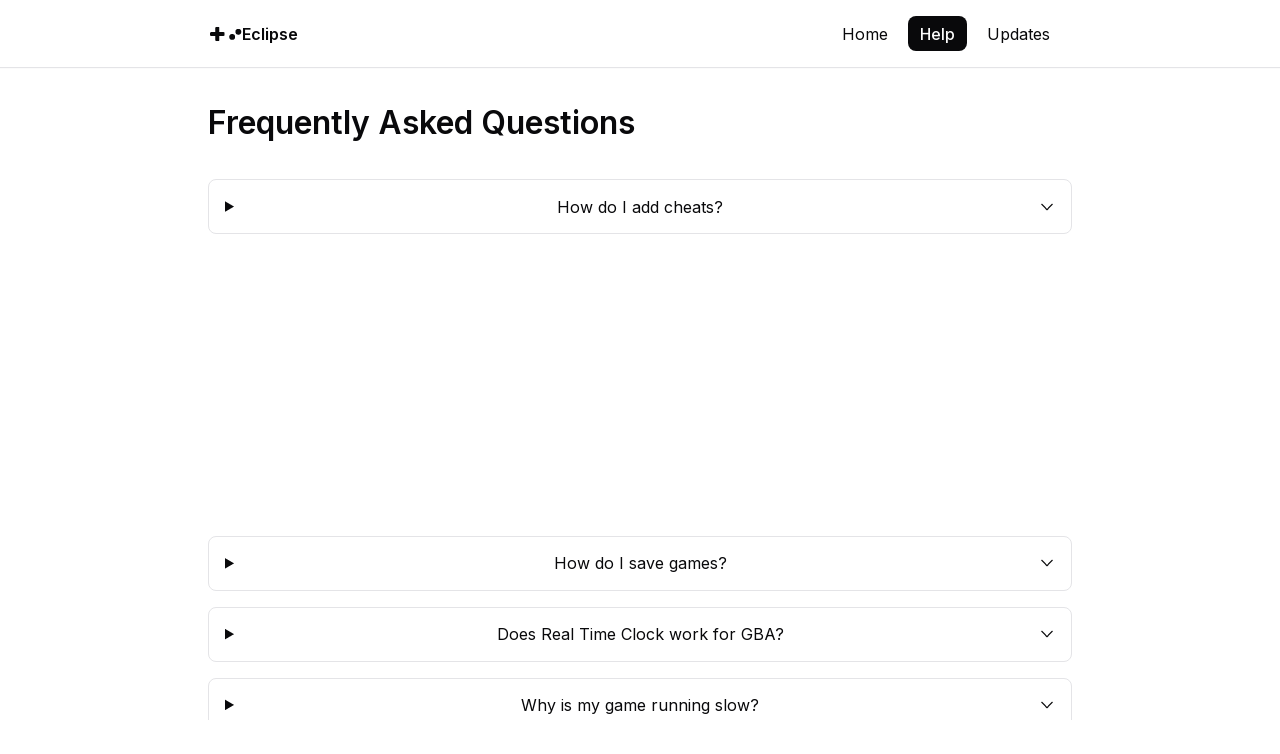

--- FILE ---
content_type: text/html; charset=utf-8
request_url: https://eclipseemu.me/faq/
body_size: 6597
content:
<!DOCTYPE html>
<html lang="en">
    <head>
        <title>Frequently Asked Questions | Eclipse</title>
        <meta charset="UTF-8">
        <meta name="viewport" content="width=device-width, initial-scale=1">
        <link rel="preconnect" href="https://fonts.googleapis.com">
        <link rel="preconnect" href="https://fonts.gstatic.com" crossorigin>
        <link href="https://fonts.googleapis.com/css2?family=Inter:wght@400;500;600;700&display=swap" rel="stylesheet">
        <link rel="icon" href="/play/static/icons/favicon.png">
        <meta name="description" content="Eclipse is a web based emulator that can run NES, SNES, SMS, SGG, GB, GBC, and GBA games. It can be run on almost any device that has access to a modern web browser. It can never be revoked on iOS.">
    <link rel="stylesheet" href="/_astro/privacy.52328fe9.css" />
<link rel="stylesheet" href="/_astro/faq.f46720e6.css" />
<link rel="stylesheet" href="/_astro/preinstall.3b1d0c82.css" />
<link rel="stylesheet" href="/_astro/preinstall.bb7fdf69.css" /><script type="module" src="/_astro/hoisted.979b13b7.js"></script></head>
    <body>
        <div class="container">
            <header>
                <a class="standalone-only banner" href="#" id="standalone-link">&lt;- Return to Eclipse</a>
                <nav>
                    <a class="logo-item" href="/">
                        <svg width="32" height="32" viewBox="0 0 439 200" fill="none" xmlns="http://www.w3.org/2000/svg">
    <g clip-path="url(#clip0_285_716)">
        <path fill-rule="evenodd" clip-rule="evenodd" d="M89.5786 0C80.742 0 73.5786 7.16344 73.5786 16V73.5786H16C7.16344 73.5786 0 80.742 0 89.5786V111.09C0 119.927 7.16344 127.09 16 127.09H73.5786V184C73.5786 192.837 80.742 200 89.5786 200H111.09C119.927 200 127.09 192.837 127.09 184V127.09H184C192.837 127.09 200 119.927 200 111.09V89.5786C200 80.742 192.837 73.5786 184 73.5786H127.09V16C127.09 7.16344 119.927 0 111.09 0H89.5786Z" fill="currentColor"></path>
        <circle cx="304" cy="140" r="40" fill="currentColor"></circle>
        <circle cx="389" cy="70" r="40" fill="currentColor"></circle>
    </g>
    <defs>
        <clipPath id="clip0_285_716">
            <rect width="439" height="200" fill="white"></rect>
        </clipPath>
    </defs>
</svg>
                        <span>Eclipse</span>
                    </a>
                    <div class="spacer"></div>
                    <a href="/" class="nav-item">
                                Home
                            </a><a href="/faq/" class="nav-item active">
                                Help
                            </a><a href="/updates/" class="nav-item">
                                Updates
                            </a>
                    <details class="hamburger-menu">
                        <summary>
                            <svg xmlns="http://www.w3.org/2000/svg" width="56" height="56" viewBox="0 0 56 56"><path fill="currentColor" d="M 6.0626 19.5390 L 49.9144 19.5390 C 50.8984 19.5390 51.7187 18.7656 51.7187 17.7812 C 51.7187 16.7968 50.8984 16 49.9144 16 L 6.0626 16 C 5.0782 16 4.2813 16.7968 4.2813 17.7812 C 4.2813 18.7656 5.0782 19.5390 6.0626 19.5390 Z M 6.0626 29.7578 L 49.9144 29.7578 C 50.8984 29.7578 51.7187 28.9843 51.7187 28 C 51.7187 26.9921 50.8984 26.1953 49.9144 26.1953 L 6.0626 26.1953 C 5.0782 26.1953 4.2813 26.9921 4.2813 28 C 4.2813 28.9843 5.0782 29.7578 6.0626 29.7578 Z M 6.0626 40 L 49.9144 40 C 50.8984 40 51.7187 39.2031 51.7187 38.1953 C 51.7187 37.2109 50.8984 36.4375 49.9144 36.4375 L 6.0626 36.4375 C 5.0782 36.4375 4.2813 37.2109 4.2813 38.1953 C 4.2813 39.2031 5.0782 40 6.0626 40 Z"></path></svg>
                        </summary>
                        <div class="dropdown">
                            <a href="/" class="dropdown-item">
                                        Home
                                    </a><a href="/faq/" class="dropdown-item active">
                                        Help
                                    </a><a href="/updates/" class="dropdown-item">
                                        Updates
                                    </a>
                        </div>
                    </details>
                </nav>
            </header>
            <main>
                
    <div class="content page-header">
    <h1>Frequently Asked Questions</h1>
</div>
    <section>
    <div class="section-container">
        <div class="section-content">
            
                    <details class="details" id="cheats">
    <summary>
        <p>How do I add cheats?</p>
        <svg xmlns="http://www.w3.org/2000/svg" width="56" height="56" viewBox="0 0 56 56"><path fill="currentColor" d="M 28.0000 39.4609 C 28.5859 39.4609 29.1718 39.2266 29.5703 38.7813 L 47.7344 20.1953 C 48.1328 19.7969 48.3672 19.2813 48.3672 18.6953 C 48.3672 17.4766 47.4297 16.5391 46.2109 16.5391 C 45.6484 16.5391 45.0859 16.7735 44.6875 17.1484 L 28.0000 34.2109 L 11.3125 17.1484 C 10.9140 16.7735 10.3750 16.5391 9.7891 16.5391 C 8.5703 16.5391 7.6328 17.4766 7.6328 18.6953 C 7.6328 19.2813 7.8672 19.7969 8.2656 20.2187 L 26.4297 38.7813 C 26.875 39.2266 27.3906 39.4609 28.0000 39.4609 Z"></path></svg>
    </summary>
    <div class="details-content">
        
                        <div class="markdown">
                            <p>NES games are currently the only ones that support cheats.
You can manage them by selecting a game in your library and accessing its cheat menu.</p>
<p>GBA, SNES, and GB/GBC will support cheats in the next major release (v3.0.0).</p>
                        </div>
                    
    </div>
</details>
                    
			<script async src="https://pagead2.googlesyndication.com/pagead/js/adsbygoogle.js?client=ca-pub-9895441833230600" crossorigin="anonymous"></script>
			<ins style="display:inline-block;height:90px;width:100%;" class="adsbygoogle" style="display: block" data-ad-client="ca-pub-9895441833230600" data-ad-slot="4978513565" data-ad-format="auto" data-full-width-responsive="true"></ins>
			<script>(adsbygoogle = window.adsbygoogle || []).push({});</script>
		
                    <details class="details" id="saving">
    <summary>
        <p>How do I save games?</p>
        <svg xmlns="http://www.w3.org/2000/svg" width="56" height="56" viewBox="0 0 56 56"><path fill="currentColor" d="M 28.0000 39.4609 C 28.5859 39.4609 29.1718 39.2266 29.5703 38.7813 L 47.7344 20.1953 C 48.1328 19.7969 48.3672 19.2813 48.3672 18.6953 C 48.3672 17.4766 47.4297 16.5391 46.2109 16.5391 C 45.6484 16.5391 45.0859 16.7735 44.6875 17.1484 L 28.0000 34.2109 L 11.3125 17.1484 C 10.9140 16.7735 10.3750 16.5391 9.7891 16.5391 C 8.5703 16.5391 7.6328 17.4766 7.6328 18.6953 C 7.6328 19.2813 7.8672 19.7969 8.2656 20.2187 L 26.4297 38.7813 C 26.875 39.2266 27.3906 39.4609 28.0000 39.4609 Z"></path></svg>
    </summary>
    <div class="details-content">
        
                        <div class="markdown">
                            <p>You <em>must</em> do the following steps in order:</p>
<ol>
<li>Save in-game, as you would on original hardware.</li>
<li>Use the “Quit” button in the game menu (which can be accessed by pressing the menu button) before closing Eclipse.</li>
</ol>
<p><strong>Compatibility</strong></p>
<ul>
<li>NES games do not save.</li>
<li>SNES games should all save.</li>
<li>GB/GBC games should all save.</li>
<li>GBA games have some incompatibilities.</li>
</ul>
<p><strong>Known incompatibilities</strong></p>
<p>Most GBA games that have auto-save functionality are not supported.</p>
<ul>
<li>Metroid Zero Mission</li>
<li>Harvest Moon games (GBA ones)</li>
<li>Mega Man Battle Network games (GBA ones)</li>
<li>Kirby games (GBA ones)</li>
</ul>
                        </div>
                    
    </div>
</details>
                    
                    <details class="details" id="rtc">
    <summary>
        <p>Does Real Time Clock work for GBA?</p>
        <svg xmlns="http://www.w3.org/2000/svg" width="56" height="56" viewBox="0 0 56 56"><path fill="currentColor" d="M 28.0000 39.4609 C 28.5859 39.4609 29.1718 39.2266 29.5703 38.7813 L 47.7344 20.1953 C 48.1328 19.7969 48.3672 19.2813 48.3672 18.6953 C 48.3672 17.4766 47.4297 16.5391 46.2109 16.5391 C 45.6484 16.5391 45.0859 16.7735 44.6875 17.1484 L 28.0000 34.2109 L 11.3125 17.1484 C 10.9140 16.7735 10.3750 16.5391 9.7891 16.5391 C 8.5703 16.5391 7.6328 17.4766 7.6328 18.6953 C 7.6328 19.2813 7.8672 19.7969 8.2656 20.2187 L 26.4297 38.7813 C 26.875 39.2266 27.3906 39.4609 28.0000 39.4609 Z"></path></svg>
    </summary>
    <div class="details-content">
        
                        <div class="markdown">
                            <p>Eclipse’s GBA core doesn’t support Real Time Clock (RTC) features. Support will come in the future.</p>
                        </div>
                    
    </div>
</details>
                    
                    <details class="details" id="slow">
    <summary>
        <p>Why is my game running slow?</p>
        <svg xmlns="http://www.w3.org/2000/svg" width="56" height="56" viewBox="0 0 56 56"><path fill="currentColor" d="M 28.0000 39.4609 C 28.5859 39.4609 29.1718 39.2266 29.5703 38.7813 L 47.7344 20.1953 C 48.1328 19.7969 48.3672 19.2813 48.3672 18.6953 C 48.3672 17.4766 47.4297 16.5391 46.2109 16.5391 C 45.6484 16.5391 45.0859 16.7735 44.6875 17.1484 L 28.0000 34.2109 L 11.3125 17.1484 C 10.9140 16.7735 10.3750 16.5391 9.7891 16.5391 C 8.5703 16.5391 7.6328 17.4766 7.6328 18.6953 C 7.6328 19.2813 7.8672 19.7969 8.2656 20.2187 L 26.4297 38.7813 C 26.875 39.2266 27.3906 39.4609 28.0000 39.4609 Z"></path></svg>
    </summary>
    <div class="details-content">
        
                        <div class="markdown">
                            <p>Eclipse is web-based, meaning it is at a severe disadvantage compared to other emulators.
Though, work is being done in v3.0.0 to improve performance vastly.</p>
<p><strong>Things to Try</strong></p>
<ul>
<li>Turn off low power mode if you have it on. (it throttles web performance by ~50%)</li>
<li>Running only one game per session.</li>
<li>Don’t have background apps open.</li>
<li>Clearing cache (Eclipse’s Settings -> Clear Cache).</li>
<li>Be on the latest iOS/browser version.</li>
</ul>
                        </div>
                    
    </div>
</details>
                    
                    <details class="details" id="systems">
    <summary>
        <p>What systems are supported?</p>
        <svg xmlns="http://www.w3.org/2000/svg" width="56" height="56" viewBox="0 0 56 56"><path fill="currentColor" d="M 28.0000 39.4609 C 28.5859 39.4609 29.1718 39.2266 29.5703 38.7813 L 47.7344 20.1953 C 48.1328 19.7969 48.3672 19.2813 48.3672 18.6953 C 48.3672 17.4766 47.4297 16.5391 46.2109 16.5391 C 45.6484 16.5391 45.0859 16.7735 44.6875 17.1484 L 28.0000 34.2109 L 11.3125 17.1484 C 10.9140 16.7735 10.3750 16.5391 9.7891 16.5391 C 8.5703 16.5391 7.6328 17.4766 7.6328 18.6953 C 7.6328 19.2813 7.8672 19.7969 8.2656 20.2187 L 26.4297 38.7813 C 26.875 39.2266 27.3906 39.4609 28.0000 39.4609 Z"></path></svg>
    </summary>
    <div class="details-content">
        
                        <div class="markdown">
                            <p>You can find a list of supported systems, their features, and what ROM file extensions they accept in Eclipse’s Settings -> Systems.</p>
                        </div>
                    
    </div>
</details>
                    
                    <details class="details" id="future_systems">
    <summary>
        <p>What systems are planned?</p>
        <svg xmlns="http://www.w3.org/2000/svg" width="56" height="56" viewBox="0 0 56 56"><path fill="currentColor" d="M 28.0000 39.4609 C 28.5859 39.4609 29.1718 39.2266 29.5703 38.7813 L 47.7344 20.1953 C 48.1328 19.7969 48.3672 19.2813 48.3672 18.6953 C 48.3672 17.4766 47.4297 16.5391 46.2109 16.5391 C 45.6484 16.5391 45.0859 16.7735 44.6875 17.1484 L 28.0000 34.2109 L 11.3125 17.1484 C 10.9140 16.7735 10.3750 16.5391 9.7891 16.5391 C 8.5703 16.5391 7.6328 17.4766 7.6328 18.6953 C 7.6328 19.2813 7.8672 19.7969 8.2656 20.2187 L 26.4297 38.7813 C 26.875 39.2266 27.3906 39.4609 28.0000 39.4609 Z"></path></svg>
    </summary>
    <div class="details-content">
        
                        <div class="markdown">
                            <p>Please note these systems are just <em>planned</em>. No work has been done on implementing them.</p>
<ul>
<li>PlayStation 1</li>
<li>Nintendo 64</li>
<li>Nintendo DS</li>
<li>Sega Genesis</li>
</ul>
                        </div>
                    
    </div>
</details>
                    
                    <details class="details" id="multiplayer">
    <summary>
        <p>Does Eclipse support multiplayer?</p>
        <svg xmlns="http://www.w3.org/2000/svg" width="56" height="56" viewBox="0 0 56 56"><path fill="currentColor" d="M 28.0000 39.4609 C 28.5859 39.4609 29.1718 39.2266 29.5703 38.7813 L 47.7344 20.1953 C 48.1328 19.7969 48.3672 19.2813 48.3672 18.6953 C 48.3672 17.4766 47.4297 16.5391 46.2109 16.5391 C 45.6484 16.5391 45.0859 16.7735 44.6875 17.1484 L 28.0000 34.2109 L 11.3125 17.1484 C 10.9140 16.7735 10.3750 16.5391 9.7891 16.5391 C 8.5703 16.5391 7.6328 17.4766 7.6328 18.6953 C 7.6328 19.2813 7.8672 19.7969 8.2656 20.2187 L 26.4297 38.7813 C 26.875 39.2266 27.3906 39.4609 28.0000 39.4609 Z"></path></svg>
    </summary>
    <div class="details-content">
        
                        <div class="markdown">
                            <p>There are currently no multiplayer features in Eclipse, including trading in Pokemon.
We plan to iterate on a multiplayer system, starting locally with multiple controllers,
then figuring out something with WebRTC for that same experience (but online), and
<em>then</em> finally offering support for stuff like trading.</p>
                        </div>
                    
    </div>
</details>
                    
                    <details class="details" id="controller">
    <summary>
        <p>How do I use a controller?</p>
        <svg xmlns="http://www.w3.org/2000/svg" width="56" height="56" viewBox="0 0 56 56"><path fill="currentColor" d="M 28.0000 39.4609 C 28.5859 39.4609 29.1718 39.2266 29.5703 38.7813 L 47.7344 20.1953 C 48.1328 19.7969 48.3672 19.2813 48.3672 18.6953 C 48.3672 17.4766 47.4297 16.5391 46.2109 16.5391 C 45.6484 16.5391 45.0859 16.7735 44.6875 17.1484 L 28.0000 34.2109 L 11.3125 17.1484 C 10.9140 16.7735 10.3750 16.5391 9.7891 16.5391 C 8.5703 16.5391 7.6328 17.4766 7.6328 18.6953 C 7.6328 19.2813 7.8672 19.7969 8.2656 20.2187 L 26.4297 38.7813 C 26.875 39.2266 27.3906 39.4609 28.0000 39.4609 Z"></path></svg>
    </summary>
    <div class="details-content">
        
                        <div class="markdown">
                            <p><strong>Support</strong></p>
<p>Eclipse uses the <a href="https://developer.mozilla.org/en-US/docs/Web/API/Gamepad_API/Using_the_Gamepad_API">Gamepad API</a> for its controller support. It can be finicky on Safari or other WebKit-based browsers, so expect some minor bugs. Controllers work most reliably on iOS 14+.
If you’re on iOS, the supported controllers are:</p>
<ul>
<li>Any MFI (Made for iPhone) controller</li>
<li>PlayStation 4/5 controller</li>
<li>Xbox One/Series controller</li>
<li>Nintendo Switch Pro Controller or Joy-Cons</li>
</ul>
<p><strong>Controller Stopped/Not Connecting</strong></p>
<p>If your controller was working before but stopped connecting, try restarting your device. It fixes the problem almost every time.</p>
<p><strong>To Setup a Controller</strong></p>
<ol>
<li>Open Eclipse</li>
<li>Connect the controller to your iOS device (see <a href="https://support.apple.com/en-us/HT210414#ios">https://support.apple.com/en-us/HT210414#ios</a>)</li>
<li>Go to Eclipse’s Settings and scroll down to controls</li>
<li>You should see your controller listed</li>
<li>Tap on the controller listing</li>
<li>Go through each button and press a button on your controller to bind it.</li>
<li>Enjoy!</li>
</ol>
                        </div>
                    
    </div>
</details>
                    
                    <details class="details" id="backups">
    <summary>
        <p>How do I transfer data?</p>
        <svg xmlns="http://www.w3.org/2000/svg" width="56" height="56" viewBox="0 0 56 56"><path fill="currentColor" d="M 28.0000 39.4609 C 28.5859 39.4609 29.1718 39.2266 29.5703 38.7813 L 47.7344 20.1953 C 48.1328 19.7969 48.3672 19.2813 48.3672 18.6953 C 48.3672 17.4766 47.4297 16.5391 46.2109 16.5391 C 45.6484 16.5391 45.0859 16.7735 44.6875 17.1484 L 28.0000 34.2109 L 11.3125 17.1484 C 10.9140 16.7735 10.3750 16.5391 9.7891 16.5391 C 8.5703 16.5391 7.6328 17.4766 7.6328 18.6953 C 7.6328 19.2813 7.8672 19.7969 8.2656 20.2187 L 26.4297 38.7813 C 26.875 39.2266 27.3906 39.4609 28.0000 39.4609 Z"></path></svg>
    </summary>
    <div class="details-content">
        
                        <div class="markdown">
                            <p><strong>Individual save for a game in your Library</strong></p>
<p>If your game is in the Library, all you have to do is:</p>
<ul>
<li>Select a game in your Library</li>
<li>In the menu that pops up, press the three dots next to “Save.”</li>
<li>If you’re exporting, select “Export Save”; if you’re importing, select “Import Save.”</li>
</ul>
<p><strong>Individual save for a game in <em>not</em> your Library</strong></p>
<ul>
<li>Go to Eclipse’s Settings</li>
<li>Select “Non-Library Saves”</li>
<li>Select the “Upload a Game” option</li>
<li>Upload the ROM of the game</li>
<li>If you’re exporting, select “Export Save”; if you’re importing, select “Import Save.”</li>
</ul>
<p><strong>A full Eclipse backup</strong></p>
<ul>
<li>Go to Eclipse’s Settings</li>
<li>If you’re exporting, select “Create Backup”; if importing, select “Load Backup.”</li>
</ul>
                        </div>
                    
    </div>
</details>
                    
                    <details class="details" id="library">
    <summary>
        <p>How do I add a game to my Library?</p>
        <svg xmlns="http://www.w3.org/2000/svg" width="56" height="56" viewBox="0 0 56 56"><path fill="currentColor" d="M 28.0000 39.4609 C 28.5859 39.4609 29.1718 39.2266 29.5703 38.7813 L 47.7344 20.1953 C 48.1328 19.7969 48.3672 19.2813 48.3672 18.6953 C 48.3672 17.4766 47.4297 16.5391 46.2109 16.5391 C 45.6484 16.5391 45.0859 16.7735 44.6875 17.1484 L 28.0000 34.2109 L 11.3125 17.1484 C 10.9140 16.7735 10.3750 16.5391 9.7891 16.5391 C 8.5703 16.5391 7.6328 17.4766 7.6328 18.6953 C 7.6328 19.2813 7.8672 19.7969 8.2656 20.2187 L 26.4297 38.7813 C 26.875 39.2266 27.3906 39.4609 28.0000 39.4609 Z"></path></svg>
    </summary>
    <div class="details-content">
        
                        <div class="markdown">
                            <p>Press the + button in the top right, then select any of the options.</p>
                        </div>
                    
    </div>
</details>
                    
                    <details class="details" id="offline">
    <summary>
        <p>Does Eclipse work offline?</p>
        <svg xmlns="http://www.w3.org/2000/svg" width="56" height="56" viewBox="0 0 56 56"><path fill="currentColor" d="M 28.0000 39.4609 C 28.5859 39.4609 29.1718 39.2266 29.5703 38.7813 L 47.7344 20.1953 C 48.1328 19.7969 48.3672 19.2813 48.3672 18.6953 C 48.3672 17.4766 47.4297 16.5391 46.2109 16.5391 C 45.6484 16.5391 45.0859 16.7735 44.6875 17.1484 L 28.0000 34.2109 L 11.3125 17.1484 C 10.9140 16.7735 10.3750 16.5391 9.7891 16.5391 C 8.5703 16.5391 7.6328 17.4766 7.6328 18.6953 C 7.6328 19.2813 7.8672 19.7969 8.2656 20.2187 L 26.4297 38.7813 C 26.875 39.2266 27.3906 39.4609 28.0000 39.4609 Z"></path></svg>
    </summary>
    <div class="details-content">
        
                        <div class="markdown">
                            <p>Yes, as Eclipse uses a service worker to cache the site locally. Eclipse will disable certain features like your Library, but you can still play the games you upload via the Load Game functionality.</p>
                        </div>
                    
    </div>
</details>
                    
                    <details class="details" id="pokemon_rom_hacks">
    <summary>
        <p>My Pokémon ROM hack doesn&#39;t work?</p>
        <svg xmlns="http://www.w3.org/2000/svg" width="56" height="56" viewBox="0 0 56 56"><path fill="currentColor" d="M 28.0000 39.4609 C 28.5859 39.4609 29.1718 39.2266 29.5703 38.7813 L 47.7344 20.1953 C 48.1328 19.7969 48.3672 19.2813 48.3672 18.6953 C 48.3672 17.4766 47.4297 16.5391 46.2109 16.5391 C 45.6484 16.5391 45.0859 16.7735 44.6875 17.1484 L 28.0000 34.2109 L 11.3125 17.1484 C 10.9140 16.7735 10.3750 16.5391 9.7891 16.5391 C 8.5703 16.5391 7.6328 17.4766 7.6328 18.6953 C 7.6328 19.2813 7.8672 19.7969 8.2656 20.2187 L 26.4297 38.7813 C 26.875 39.2266 27.3906 39.4609 28.0000 39.4609 Z"></path></svg>
    </summary>
    <div class="details-content">
        
                        <div class="markdown">
                            <p>More advanced Pokémon ROM hacks are incompatible with the GBA core Eclipse uses.
The GBA core is quite behind on features (e.g., no Real Time Clock support), so emulation itself of GBA games isn’t great.
This less-than-optimal emulation leads to things like the rock tunnel and double battles bugging out in hacks like Radical Red.
You should have no issues if you’re playing a basic reskin. We’re replacing the GBA core in v3 with a more feature-complete one.</p>
                        </div>
                    
    </div>
</details>
                    
                    <details class="details" id="unzip">
    <summary>
        <p>How do I unzip a file?</p>
        <svg xmlns="http://www.w3.org/2000/svg" width="56" height="56" viewBox="0 0 56 56"><path fill="currentColor" d="M 28.0000 39.4609 C 28.5859 39.4609 29.1718 39.2266 29.5703 38.7813 L 47.7344 20.1953 C 48.1328 19.7969 48.3672 19.2813 48.3672 18.6953 C 48.3672 17.4766 47.4297 16.5391 46.2109 16.5391 C 45.6484 16.5391 45.0859 16.7735 44.6875 17.1484 L 28.0000 34.2109 L 11.3125 17.1484 C 10.9140 16.7735 10.3750 16.5391 9.7891 16.5391 C 8.5703 16.5391 7.6328 17.4766 7.6328 18.6953 C 7.6328 19.2813 7.8672 19.7969 8.2656 20.2187 L 26.4297 38.7813 C 26.875 39.2266 27.3906 39.4609 28.0000 39.4609 Z"></path></svg>
    </summary>
    <div class="details-content">
        
                        <div class="markdown">
                            <p>Eclipse doesn’t directly support archive files.</p>
<p>On iOS, you can decompress .zip files via the Files app. Other archive types may need a separate app. Here’s Apple’s guide on how to do that: <a href="https://support.apple.com/en-us/HT211132">https://support.apple.com/en-us/HT211132</a></p>
                        </div>
                    
    </div>
</details>
                    
                    <details class="details" id="audio_stuttering">
    <summary>
        <p>Why is audio stuttering?</p>
        <svg xmlns="http://www.w3.org/2000/svg" width="56" height="56" viewBox="0 0 56 56"><path fill="currentColor" d="M 28.0000 39.4609 C 28.5859 39.4609 29.1718 39.2266 29.5703 38.7813 L 47.7344 20.1953 C 48.1328 19.7969 48.3672 19.2813 48.3672 18.6953 C 48.3672 17.4766 47.4297 16.5391 46.2109 16.5391 C 45.6484 16.5391 45.0859 16.7735 44.6875 17.1484 L 28.0000 34.2109 L 11.3125 17.1484 C 10.9140 16.7735 10.3750 16.5391 9.7891 16.5391 C 8.5703 16.5391 7.6328 17.4766 7.6328 18.6953 C 7.6328 19.2813 7.8672 19.7969 8.2656 20.2187 L 26.4297 38.7813 C 26.875 39.2266 27.3906 39.4609 28.0000 39.4609 Z"></path></svg>
    </summary>
    <div class="details-content">
        
                        <div class="markdown">
                            <p>Some stuttering in audio is normal, especially if emulation isn’t running at full speed (see “Why is my game running slow?” for more info)</p>
                        </div>
                    
    </div>
</details>
                    
                    <details class="details" id="cache">
    <summary>
        <p>How do I clear my cache?</p>
        <svg xmlns="http://www.w3.org/2000/svg" width="56" height="56" viewBox="0 0 56 56"><path fill="currentColor" d="M 28.0000 39.4609 C 28.5859 39.4609 29.1718 39.2266 29.5703 38.7813 L 47.7344 20.1953 C 48.1328 19.7969 48.3672 19.2813 48.3672 18.6953 C 48.3672 17.4766 47.4297 16.5391 46.2109 16.5391 C 45.6484 16.5391 45.0859 16.7735 44.6875 17.1484 L 28.0000 34.2109 L 11.3125 17.1484 C 10.9140 16.7735 10.3750 16.5391 9.7891 16.5391 C 8.5703 16.5391 7.6328 17.4766 7.6328 18.6953 C 7.6328 19.2813 7.8672 19.7969 8.2656 20.2187 L 26.4297 38.7813 C 26.875 39.2266 27.3906 39.4609 28.0000 39.4609 Z"></path></svg>
    </summary>
    <div class="details-content">
        
                        <div class="markdown">
                            <p>Go to Eclipse’s Settings -> select the bug icon in the navigation bar -> “Clear Cache.”</p>
                        </div>
                    
    </div>
</details>
                    
                    <details class="details" id="v3">
    <summary>
        <p>When is v3.0.0 releasing?</p>
        <svg xmlns="http://www.w3.org/2000/svg" width="56" height="56" viewBox="0 0 56 56"><path fill="currentColor" d="M 28.0000 39.4609 C 28.5859 39.4609 29.1718 39.2266 29.5703 38.7813 L 47.7344 20.1953 C 48.1328 19.7969 48.3672 19.2813 48.3672 18.6953 C 48.3672 17.4766 47.4297 16.5391 46.2109 16.5391 C 45.6484 16.5391 45.0859 16.7735 44.6875 17.1484 L 28.0000 34.2109 L 11.3125 17.1484 C 10.9140 16.7735 10.3750 16.5391 9.7891 16.5391 C 8.5703 16.5391 7.6328 17.4766 7.6328 18.6953 C 7.6328 19.2813 7.8672 19.7969 8.2656 20.2187 L 26.4297 38.7813 C 26.875 39.2266 27.3906 39.4609 28.0000 39.4609 Z"></path></svg>
    </summary>
    <div class="details-content">
        
                        <div class="markdown">
                            <p><strong>When?</strong></p>
<p>There’s no release date yet.</p>
<p><strong>What’s taking so long?</strong></p>
<p>For starters, it’s a complete rewrite.
There isn’t a single line of code reused between v2 and v3.
v2’s code is not easy to build on top of, and attempts at fixing it became rewrites on their own.
That extends to cores, which is a massive undertaking! I’ve entirely migrated to WebAssembly-based cores, though I’ve built a core loader system that doesn’t lock in core devs to WebAssembly.
Another big reason that it has taken so long is that I’m just a single guy working on it at this point (because I’m very picky with the code and effectively scared everyone else away), not to mention I have to balance university and my own life on top of it.
Please understand that the scope of this update is not small and takes time. That being said, a lot of progress has been made, and betas will start being seeded to our beta testers again soon 👀 (please don’t ask for beta access, we aren’t looking unless otherwise stated)</p>
                        </div>
                    
    </div>
</details>
                    
			<script async src="https://pagead2.googlesyndication.com/pagead/js/adsbygoogle.js?client=ca-pub-9895441833230600" crossorigin="anonymous"></script>
			<ins style="display:inline-block;height:90px;width:100%;" class="adsbygoogle" style="display: block" data-ad-client="ca-pub-9895441833230600" data-ad-slot="4978513565" data-ad-format="auto" data-full-width-responsive="true"></ins>
			<script>(adsbygoogle = window.adsbygoogle || []).push({});</script>
		
                    <details class="details" id="nds">
    <summary>
        <p>Are DS games supported?</p>
        <svg xmlns="http://www.w3.org/2000/svg" width="56" height="56" viewBox="0 0 56 56"><path fill="currentColor" d="M 28.0000 39.4609 C 28.5859 39.4609 29.1718 39.2266 29.5703 38.7813 L 47.7344 20.1953 C 48.1328 19.7969 48.3672 19.2813 48.3672 18.6953 C 48.3672 17.4766 47.4297 16.5391 46.2109 16.5391 C 45.6484 16.5391 45.0859 16.7735 44.6875 17.1484 L 28.0000 34.2109 L 11.3125 17.1484 C 10.9140 16.7735 10.3750 16.5391 9.7891 16.5391 C 8.5703 16.5391 7.6328 17.4766 7.6328 18.6953 C 7.6328 19.2813 7.8672 19.7969 8.2656 20.2187 L 26.4297 38.7813 C 26.875 39.2266 27.3906 39.4609 28.0000 39.4609 Z"></path></svg>
    </summary>
    <div class="details-content">
        
                        <div class="markdown">
                            <p><strong>DS is Not Supported (yet)</strong></p>
<p>Eclipse doesn’t have DS support because efforts are being put into improving the foundation. We want DS support just as much as anyone, but as it is: Eclipse is flawed at the foundational level.</p>
<p><strong>Alternatives</strong></p>
<p>Currently, the best web-based DS emulator is <a href="https://ds.44670.org">https://ds.44670.org</a></p>
                        </div>
                    
    </div>
</details>
                    
                    <details class="details" id="gamecube">
    <summary>
        <p>Are GameCube games supported?</p>
        <svg xmlns="http://www.w3.org/2000/svg" width="56" height="56" viewBox="0 0 56 56"><path fill="currentColor" d="M 28.0000 39.4609 C 28.5859 39.4609 29.1718 39.2266 29.5703 38.7813 L 47.7344 20.1953 C 48.1328 19.7969 48.3672 19.2813 48.3672 18.6953 C 48.3672 17.4766 47.4297 16.5391 46.2109 16.5391 C 45.6484 16.5391 45.0859 16.7735 44.6875 17.1484 L 28.0000 34.2109 L 11.3125 17.1484 C 10.9140 16.7735 10.3750 16.5391 9.7891 16.5391 C 8.5703 16.5391 7.6328 17.4766 7.6328 18.6953 C 7.6328 19.2813 7.8672 19.7969 8.2656 20.2187 L 26.4297 38.7813 C 26.875 39.2266 27.3906 39.4609 28.0000 39.4609 Z"></path></svg>
    </summary>
    <div class="details-content">
        
                        <div class="markdown">
                            <p><strong>Not Supported</strong></p>
<p>There is no web-based GameCube emulator for iOS. GameCube emulation requires Just-in-Time (JIT) compilation. For Eclipse, we’d need to figure out some way of generating WebAssembly, compiling it, and running it on the fly. That can technically already be done, but due to the nature of WebAssembly, it wouldn’t work in the way it needs to for proper (and fast) JIT-based emulation.</p>
<p><strong>Alternatives</strong></p>
<p>If you can sign apps (via AltStore or some signing service), use DolphiniOS.</p>
                        </div>
                    
    </div>
</details>
                    
                    <details class="details" id="n64">
    <summary>
        <p>Are N64 games supported?</p>
        <svg xmlns="http://www.w3.org/2000/svg" width="56" height="56" viewBox="0 0 56 56"><path fill="currentColor" d="M 28.0000 39.4609 C 28.5859 39.4609 29.1718 39.2266 29.5703 38.7813 L 47.7344 20.1953 C 48.1328 19.7969 48.3672 19.2813 48.3672 18.6953 C 48.3672 17.4766 47.4297 16.5391 46.2109 16.5391 C 45.6484 16.5391 45.0859 16.7735 44.6875 17.1484 L 28.0000 34.2109 L 11.3125 17.1484 C 10.9140 16.7735 10.3750 16.5391 9.7891 16.5391 C 8.5703 16.5391 7.6328 17.4766 7.6328 18.6953 C 7.6328 19.2813 7.8672 19.7969 8.2656 20.2187 L 26.4297 38.7813 C 26.875 39.2266 27.3906 39.4609 28.0000 39.4609 Z"></path></svg>
    </summary>
    <div class="details-content">
        
                        <div class="markdown">
                            <p><strong>N64 is Not Supported (yet)</strong></p>
<p>We plan to make our own N64 emulation core after adding DS support.</p>
<p><strong>Alternatives</strong></p>
<p>If you can sign apps (via AltStore or some signing service), use Delta.</p>
                        </div>
                    
    </div>
</details>
                    
                    <details class="details" id="wii">
    <summary>
        <p>Are Wii games supported?</p>
        <svg xmlns="http://www.w3.org/2000/svg" width="56" height="56" viewBox="0 0 56 56"><path fill="currentColor" d="M 28.0000 39.4609 C 28.5859 39.4609 29.1718 39.2266 29.5703 38.7813 L 47.7344 20.1953 C 48.1328 19.7969 48.3672 19.2813 48.3672 18.6953 C 48.3672 17.4766 47.4297 16.5391 46.2109 16.5391 C 45.6484 16.5391 45.0859 16.7735 44.6875 17.1484 L 28.0000 34.2109 L 11.3125 17.1484 C 10.9140 16.7735 10.3750 16.5391 9.7891 16.5391 C 8.5703 16.5391 7.6328 17.4766 7.6328 18.6953 C 7.6328 19.2813 7.8672 19.7969 8.2656 20.2187 L 26.4297 38.7813 C 26.875 39.2266 27.3906 39.4609 28.0000 39.4609 Z"></path></svg>
    </summary>
    <div class="details-content">
        
                        <div class="markdown">
                            <p><strong>Not Supported</strong></p>
<p>There is no web-based Wii emulator for iOS. Wii emulation requires Just-in-Time (JIT) compilation. For Eclipse, we’d need to figure out some way of generating WebAssembly, compiling it, and running it on the fly. That can technically already be done, but due to the nature of WebAssembly, it wouldn’t work in the way it needs to for proper (and fast) JIT-based emulation.</p>
<p><strong>Alternatives</strong></p>
<p>If you can sign apps (via AltStore or some signing service), use DolphiniOS.</p>
                        </div>
                    
    </div>
</details>
                    
                    <details class="details" id="3ds">
    <summary>
        <p>Are 3DS games supported?</p>
        <svg xmlns="http://www.w3.org/2000/svg" width="56" height="56" viewBox="0 0 56 56"><path fill="currentColor" d="M 28.0000 39.4609 C 28.5859 39.4609 29.1718 39.2266 29.5703 38.7813 L 47.7344 20.1953 C 48.1328 19.7969 48.3672 19.2813 48.3672 18.6953 C 48.3672 17.4766 47.4297 16.5391 46.2109 16.5391 C 45.6484 16.5391 45.0859 16.7735 44.6875 17.1484 L 28.0000 34.2109 L 11.3125 17.1484 C 10.9140 16.7735 10.3750 16.5391 9.7891 16.5391 C 8.5703 16.5391 7.6328 17.4766 7.6328 18.6953 C 7.6328 19.2813 7.8672 19.7969 8.2656 20.2187 L 26.4297 38.7813 C 26.875 39.2266 27.3906 39.4609 28.0000 39.4609 Z"></path></svg>
    </summary>
    <div class="details-content">
        
                        <div class="markdown">
                            <p>There is no 3DS emulator for iOS. 3DS emulation requires Just-in-Time (JIT) compilation, which Apple has locked down support to just WebKit.
There’ll likely be one that comes out for jailbroken devices eventually.
For Eclipse, we’d need to figure out some way of generating WebAssembly, compiling it, and running it on the fly.
That can technically already be done, but due to the nature of WebAssembly, it wouldn’t work in the way it needs to for proper (and fast) JIT-based emulation.</p>
                        </div>
                    
    </div>
</details>
                    
        </div>
        
    </div>
</section>
    

            </main>
            <footer>
                <div class="left">
                    <svg xmlns="http://www.w3.org/2000/svg" xmlns:xlink="http://www.w3.org/1999/xlink" width="25px" height="25px" viewBox="0 0 25 25" stroke="currentColor" stroke-width="2" stroke-linecap="round" stroke-linejoin="round">
	<g stroke="none" stroke-width="1" fill="none" fill-rule="evenodd">
		<g transform="translate(1.000000, 1.000000)" stroke="currentColor" stroke-width="2">
			<circle stroke-linecap="round" stroke-linejoin="round" cx="10" cy="10" r="10"></circle>
			<path d="M10 2L16 9" stroke-linecap="round" stroke-linejoin="round" transform="translate(13.000000, 5.500000) scale(-1, 1) translate(-13.000000, -5.500000) "></path>
			<path d="M4 2L10 9" stroke-linecap="round" stroke-linejoin="round"></path>
			<path d="M10 15C12.7614237 15 15 12.7614237 15 10 15 8.58198413 14.4097066 7.30183869 13.4614429 6.39188695 13.1599254 6.10255134 12.7720373 6.09057758 12.2977788 6.35596567L10.7587363 8.14135557C10.3981394 8.55967159 9.7667057 8.60646217 9.34838967 8.24586524 9.31059141 8.21328237 9.27528517 8.17791583 9.24276685 8.14006202L7.7101388 6.35596567C7.24738814 6.08049923 6.86946897 6.08049923 6.5763813 6.35596567 5.60601603 7.26798997 5 8.56322367 5 10 5 12.7614237 7.23857625 15 10 15Z"></path>
		</g>
	</g>
</svg>
                    <p>Zenith Dev Team</p>
                    <p>© 2017-2023</p>
                </div>
                <ul class="right">
                    <li>
                        <a href="https://twitter.com/tryeclipse">Twitter</a>
                    </li>
                    <li><a href="https://discord.gg/dTCnM2r5e5">Discord</a></li>
                    <li><a href="https://zenithdevs.com">Team</a></li>
                    <li><a href="/privacy">Privacy Policy</a></li>
                </ul>
            </footer>
        </div>
        
    <script defer src="https://static.cloudflareinsights.com/beacon.min.js/vcd15cbe7772f49c399c6a5babf22c1241717689176015" integrity="sha512-ZpsOmlRQV6y907TI0dKBHq9Md29nnaEIPlkf84rnaERnq6zvWvPUqr2ft8M1aS28oN72PdrCzSjY4U6VaAw1EQ==" data-cf-beacon='{"version":"2024.11.0","token":"a058200498cf45629723b408ce53010b","r":1,"server_timing":{"name":{"cfCacheStatus":true,"cfEdge":true,"cfExtPri":true,"cfL4":true,"cfOrigin":true,"cfSpeedBrain":true},"location_startswith":null}}' crossorigin="anonymous"></script>
</body>
</html>

--- FILE ---
content_type: text/html; charset=utf-8
request_url: https://www.google.com/recaptcha/api2/aframe
body_size: 268
content:
<!DOCTYPE HTML><html><head><meta http-equiv="content-type" content="text/html; charset=UTF-8"></head><body><script nonce="-QhjtFM-AHMVvbHn8LTU5Q">/** Anti-fraud and anti-abuse applications only. See google.com/recaptcha */ try{var clients={'sodar':'https://pagead2.googlesyndication.com/pagead/sodar?'};window.addEventListener("message",function(a){try{if(a.source===window.parent){var b=JSON.parse(a.data);var c=clients[b['id']];if(c){var d=document.createElement('img');d.src=c+b['params']+'&rc='+(localStorage.getItem("rc::a")?sessionStorage.getItem("rc::b"):"");window.document.body.appendChild(d);sessionStorage.setItem("rc::e",parseInt(sessionStorage.getItem("rc::e")||0)+1);localStorage.setItem("rc::h",'1769273078484');}}}catch(b){}});window.parent.postMessage("_grecaptcha_ready", "*");}catch(b){}</script></body></html>

--- FILE ---
content_type: text/css; charset=utf-8
request_url: https://eclipseemu.me/_astro/privacy.52328fe9.css
body_size: -69
content:
.markdown h2{font-weight:700;font-size:1.25rem;margin-bottom:.5rem}.markdown h3{font-weight:600}.markdown p{margin-bottom:1rem}.markdown a{text-decoration:underline;color:var(--colored-tint)}.markdown ul,.markdown ol{list-style:initial;padding-left:1rem;margin-bottom:1rem}:root{--tint: #09090b;--tint-txt: #fafafa;--colored-tint: #3b82f6;--separator: #e4e4e7;--header-shadow: #e4e4e7;--feature-shadow: rgba(161, 161, 170, .15);--details-border: #e4e4e7;--primary-txt: #09090b;--secondary-txt: #71717a;--primary-bg: #fff;--secondary-bg: #f4f4f5;--overlay-bg: rgba(161, 161, 170, .35)}@media (prefers-color-scheme: dark){:root{--tint: #fafafa;--tint-txt: #09090b;--colored-tint: #0ea5e9;--separator: #3f3f46;--header-shadow: #3f3f46;--feature-shadow: ${rgba(#27272a, .15)};--details-border: #3f3f46;--primary-txt: #fafafa;--secondary-txt: #d4d4d8;--primary-bg: #09090b;--secondary-bg: #18181b;--overlay-bg: rgba(39, 39, 42, .35)}}.page-header{margin-bottom:1rem}.page-header h1{font-weight:600;font-size:2rem;line-height:3rem;margin-top:1rem}


--- FILE ---
content_type: text/css; charset=utf-8
request_url: https://eclipseemu.me/_astro/faq.f46720e6.css
body_size: 63
content:
:root{--tint: #09090b;--tint-txt: #fafafa;--colored-tint: #3b82f6;--separator: #e4e4e7;--header-shadow: #e4e4e7;--feature-shadow: rgba(161, 161, 170, .15);--details-border: #e4e4e7;--primary-txt: #09090b;--secondary-txt: #71717a;--primary-bg: #fff;--secondary-bg: #f4f4f5;--overlay-bg: rgba(161, 161, 170, .35)}@media (prefers-color-scheme: dark){:root{--tint: #fafafa;--tint-txt: #09090b;--colored-tint: #0ea5e9;--separator: #3f3f46;--header-shadow: #3f3f46;--feature-shadow: ${rgba(#27272a, .15)};--details-border: #3f3f46;--primary-txt: #fafafa;--secondary-txt: #d4d4d8;--primary-bg: #09090b;--secondary-bg: #18181b;--overlay-bg: rgba(39, 39, 42, .35)}}.details{border-radius:.5rem;border:solid 1px var(--details-border);margin-bottom:1rem}.details>summary{padding:.9rem 1rem;list-style:none;display:flex;align-items:center;justify-content:space-between;border-bottom:solid 1px;border-bottom-color:transparent;margin-bottom:-1px;transition:.2s ease-out border-bottom-color}.details>summary h3{margin:0;font-size:1rem}.details>summary svg{width:1rem;height:1rem;transition:.2s ease-out transform}.details .details-content{padding:1rem}.details .details-content p:last-child,.details .details-content ul:last-child{margin-bottom:0}.details[open] summary{border-bottom-color:var(--details-border)}.details[open] summary svg{transform:rotate(-180deg)}.details>summary::-webkit-details-marker,.details>summary::marker{display:none}


--- FILE ---
content_type: text/css; charset=utf-8
request_url: https://eclipseemu.me/_astro/preinstall.3b1d0c82.css
body_size: 857
content:
blockquote,dl,dd,h1,h2,h3,h4,h5,h6,hr,figure,p,pre{margin:0}h1,h2,h3,h4,h5,h6{font-size:inherit;font-weight:inherit}ol,ul{list-style:none;margin:0;padding:0}img,svg,video,canvas,audio,iframe,embed,object{display:block}img,video{max-width:100%;height:auto}*,:before,:after{border-width:0;border-style:solid;border-color:#000;box-sizing:border-box;-webkit-tap-highlight-color:transparent}button:focus{outline:1px dotted;outline:5px auto -webkit-focus-ring-color}:root{--tint: #09090b;--tint-txt: #fafafa;--colored-tint: #3b82f6;--separator: #e4e4e7;--header-shadow: #e4e4e7;--feature-shadow: rgba(161, 161, 170, .15);--details-border: #e4e4e7;--primary-txt: #09090b;--secondary-txt: #71717a;--primary-bg: #fff;--secondary-bg: #f4f4f5;--overlay-bg: rgba(161, 161, 170, .35)}@media (prefers-color-scheme: dark){:root{--tint: #fafafa;--tint-txt: #09090b;--colored-tint: #0ea5e9;--separator: #3f3f46;--header-shadow: #3f3f46;--feature-shadow: ${rgba(#27272a, .15)};--details-border: #3f3f46;--primary-txt: #fafafa;--secondary-txt: #d4d4d8;--primary-bg: #09090b;--secondary-bg: #18181b;--overlay-bg: rgba(39, 39, 42, .35)}}header{position:sticky;top:0;--top-padding: 0px;background-color:var(--primary-bg);box-shadow:0 1px 1px 0 var(--header-shadow)}header .banner{display:none;height:2.5rem;padding:.5rem 1rem;background-color:var(--tint);color:var(--tint-txt)}header.standalone{--top-padding: 2.5rem}header.standalone .banner{display:block}header nav{max-width:56rem;margin:auto;padding:1rem 1.15rem;display:flex;align-items:center}header nav .spacer{flex:1 1 auto}header nav .logo-item{display:flex;align-items:center;gap:.75rem;font-weight:600}header nav .hamburger-menu{display:block}header nav .hamburger-menu summary{list-style:none}header nav .hamburger-menu summary svg{width:1.75rem;height:1.75rem}header nav .hamburger-menu summary::-webkit-details-marker,header nav .hamburger-menu summary::marker{display:none}header nav .hamburger-menu[open] summary:after{background-color:var(--overlay-bg);content:" ";width:100vw;height:100vh;position:absolute;top:calc(5rem + var(--top-padding));left:0}header nav .hamburger-menu .dropdown{position:absolute;top:calc(3.5rem + var(--top-padding));right:0;background-color:var(--primary-bg);width:100vw}header nav .hamburger-menu .dropdown a{display:block;padding:1rem 1.15rem;text-decoration:none;color:var(--primary-txt);border-bottom:1px solid var(--separator)}header nav .nav-item{display:none;padding:.35rem .75rem;text-decoration:none;color:var(--primary-txt);border-radius:.5rem;margin-right:.5rem}header nav .nav-item:last-child{margin-right:0}header nav .nav-item.active{color:var(--tint-txt);font-weight:500;background-color:var(--tint)}@media screen and (min-width: 798px){header nav .nav-item{display:block}header nav .hamburger-menu{display:none}}footer{max-width:56rem;margin:auto;padding:1rem;text-align:center}footer svg{display:inline-block}footer p{margin:0}footer .right{list-style:none;padding:0;display:flex;flex-wrap:wrap;align-items:center;justify-content:center}footer .right a{margin:0 .5rem;color:var(--secondary-txt)}footer .right a:hover{color:var(--primary-txt)}@media screen and (min-width: 798px){footer{display:flex;justify-content:center}footer .left{text-align:right;margin:1rem}footer .right{display:block;text-align:left;margin:1rem}footer .right a{margin:0}}body{margin:0;font-family:Inter,system-ui,-apple-system,BlinkMacSystemFont,Segoe UI,Roboto,Oxygen,Ubuntu,Cantarell,Open Sans,Helvetica Neue,sans-serif;line-height:1.5rem;-webkit-font-smoothing:antialiased;-moz-osx-font-smoothing:grayscale;color:var(--primary-txt)}html,body{background-color:var(--primary-bg)}a{text-decoration:none;color:var(--tint)}.content{max-width:56rem;margin:auto;padding:1rem}.container{display:flex;flex-direction:column;min-height:100vh}.container main{flex:1 1 auto}.container main.full{display:flex;align-items:center;justify-content:center}


--- FILE ---
content_type: text/css; charset=utf-8
request_url: https://eclipseemu.me/_astro/preinstall.bb7fdf69.css
body_size: -336
content:
section{min-height:24rem}section h2{font-size:1.25rem;font-weight:600;line-height:1.875rem;margin-bottom:.75rem}section .section-container{max-width:56rem;margin:auto;padding:1rem}section.full{height:50vh}section.centered{display:flex;align-items:center;justify-content:center;text-align:center;flex-direction:column}


--- FILE ---
content_type: application/javascript
request_url: https://eclipseemu.me/_astro/hoisted.979b13b7.js
body_size: -373
content:
import{s as i}from"./details_animation.132c964c.js";import"./layout.astro_astro_type_script_index_0_lang.2fa88de6.js";i();


--- FILE ---
content_type: application/javascript
request_url: https://eclipseemu.me/_astro/layout.astro_astro_type_script_index_0_lang.2fa88de6.js
body_size: -375
content:
if(navigator.standalone){const e=document.getElementsByTagName("header")[0];e&&e.classList.add("standalone");const n=document.getElementById("standalone-link");n&&n.addEventListener("click",function(){location.replace("/play/")})}


--- FILE ---
content_type: application/javascript
request_url: https://eclipseemu.me/_astro/details_animation.132c964c.js
body_size: 173
content:
function m(){if(!("animate"in Element.prototype))return;const e=document.getElementsByClassName("details");for(let t=0;t<e.length;t++){const i=e[t];if(i instanceof HTMLDetailsElement)try{new l(i)}catch(n){}}}const o={duration:200,easing:"ease-out"};class l{constructor(t){this.opening=!1,this.closing=!1,this.onOpenFinish=()=>this.onAnimationFinished(!0),this.onCloseFinish=()=>this.onAnimationFinished(!1),this.onOpenCancel=()=>this.opening=!1,this.onCloseCancel=()=>this.closing=!1,this.openAnimation=()=>{this.opening=!0;const s=this.element,a=`${s.offsetHeight}px`,h=`${this.summary.offsetHeight+this.content.offsetHeight}px`;this.animation&&this.animation.cancel(),this.animation=s.animate({maxHeight:[a,h]},o),this.animation.onfinish=this.onOpenFinish,this.animation.oncancel=this.onOpenCancel},this.element=t;const i=t.querySelector("summary"),n=t.querySelector(".details-content");if(!i||!n)throw new Error("Invalid details element");this.summary=i,this.content=n,i.addEventListener("click",this.onClick.bind(this))}onClick(t){if(t.preventDefault(),this.element.style.overflow="hidden",this.closing||!this.element.open)return this.open();if(this.opening||this.element.open)return this.close()}onAnimationFinished(t){const i=this.element;i.open=t,this.animation=void 0,this.opening=!1,this.closing=!1,i.style.maxHeight="",i.style.overflow=""}open(){const t=this.element;t.style.maxHeight=`${t.offsetHeight}px`,t.open=!0,window.requestAnimationFrame(this.openAnimation)}close(){this.closing=!0;const t=this.element,i=`${t.offsetHeight}px`,n=`${this.summary.offsetHeight}px`;this.animation&&this.animation.cancel(),this.animation=t.animate({maxHeight:[i,n]},o),this.animation.onfinish=this.onCloseFinish,this.animation.oncancel=this.onOpenFinish}}export{m as s};
